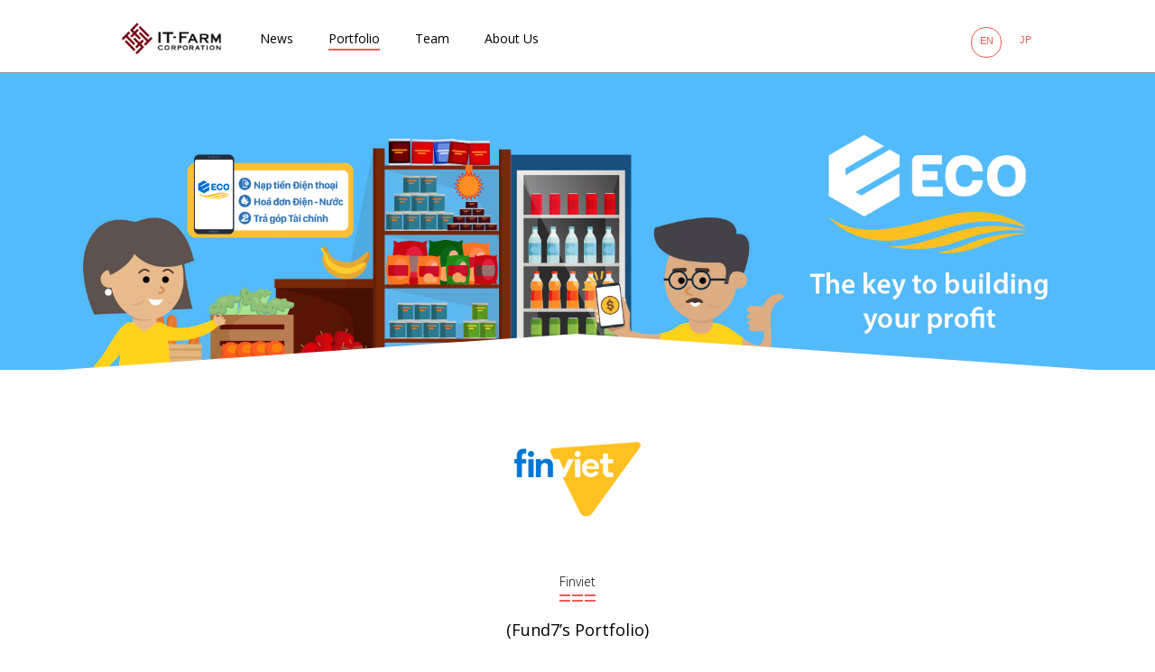

--- FILE ---
content_type: text/html; charset=UTF-8
request_url: https://www.it-farm.com/en/portfolio/finviet/
body_size: 4407
content:

<!DOCTYPE html>
<html>
<head>
	<meta charset="utf-8">
	<meta http-equiv="X-UA-Compatible" content="IE=edge">
	<meta name="viewport" content="width=device-width,initial-scale=1">
  <meta name="format-detection" content="telephone=no">
	<meta name="keywords" content="">
	<meta name="description" content="IT-Farm is a seed and early stage venture capital firm, with particular interests in mobile, machine learning, connected car, IoT, OTT service, digital health, VR and other software and services. The firm actively invests in Silicon Valley, Japan, and other countries in Asia and Europe. IT-Farm is particularly effective helping startups secure key partnerships with major Japanese companies. IT-Farm Corporation was founded in 1999, and invests out of its offices in Tokyo, Japan and Palo Alto ,US &#8211; California.">
  <title>Finviet &laquo;  IT-Farm Corporation</title>

<link rel="stylesheet" href="https://www.it-farm.com/wp-content/plugins/sitepress-multilingual-cms/res/css/language-selector.css?v=3.3.5" type="text/css" media="all" />

	<!-- JS -->
	<script type="text/javascript" src="https://www.it-farm.com/wp-content/themes/itf_pc/js/jquery-2.1.4.min.js"></script>
	<script src="https://www.it-farm.com/wp-content/themes/itf_pc/js/jquery-scrollInTurn.js"></script>

	<script src="https://www.it-farm.com/wp-content/themes/itf_pc/js/main.js"></script>
	<!--[if lt IE 9]>
	<script src="https://www.it-farm.com/wp-content/themes/itf_pc/js/html5shiv.js"></script>
	<![endif]-->
	<!-- CSS -->
	<link rel="stylesheet" href="https://www.it-farm.com/wp-content/themes/itf_pc/style.css">

	<!-- OGP -->
	<meta property="og:locale" content="UTF-8">
	<meta property="og:title" content=" &raquo; Finviet">
	<meta property="og:type" content="website">
	<meta property="og:url" content="https://www.it-farm.com/en">
	<meta property="og:site_name" content="IT-Farm Corporation">
	<meta property="og:description" content="IT-Farm is a seed and early stage venture capital firm, with particular interests in mobile, machine learning, connected car, IoT, OTT service, digital health, VR and other software and services. The firm actively invests in Silicon Valley, Japan, and other countries in Asia and Europe. IT-Farm is particularly effective helping startups secure key partnerships with major Japanese companies. IT-Farm Corporation was founded in 1999, and invests out of its offices in Tokyo, Japan and Palo Alto ,US &#8211; California.">
	<meta property="og:image" content="https://www.it-farm.com/wp-content/themes/itf_pc/images/sns_banner.png" />

	<!-- ICON -->
	<link rel="shortcut icon" href="https://www.it-farm.com/wp-content/themes/itf_pc/images/favicon.ico">
			<script type="text/javascript">
			window._wpemojiSettings = {"baseUrl":"https:\/\/s.w.org\/images\/core\/emoji\/72x72\/","ext":".png","source":{"concatemoji":"https:\/\/www.it-farm.com\/wp-includes\/js\/wp-emoji-release.min.js?ver=4.4.33"}};
			!function(e,n,t){var a;function i(e){var t=n.createElement("canvas"),a=t.getContext&&t.getContext("2d"),i=String.fromCharCode;return!(!a||!a.fillText)&&(a.textBaseline="top",a.font="600 32px Arial","flag"===e?(a.fillText(i(55356,56806,55356,56826),0,0),3e3<t.toDataURL().length):"diversity"===e?(a.fillText(i(55356,57221),0,0),t=a.getImageData(16,16,1,1).data,a.fillText(i(55356,57221,55356,57343),0,0),(t=a.getImageData(16,16,1,1).data)[0],t[1],t[2],t[3],!0):("simple"===e?a.fillText(i(55357,56835),0,0):a.fillText(i(55356,57135),0,0),0!==a.getImageData(16,16,1,1).data[0]))}function o(e){var t=n.createElement("script");t.src=e,t.type="text/javascript",n.getElementsByTagName("head")[0].appendChild(t)}t.supports={simple:i("simple"),flag:i("flag"),unicode8:i("unicode8"),diversity:i("diversity")},t.DOMReady=!1,t.readyCallback=function(){t.DOMReady=!0},t.supports.simple&&t.supports.flag&&t.supports.unicode8&&t.supports.diversity||(a=function(){t.readyCallback()},n.addEventListener?(n.addEventListener("DOMContentLoaded",a,!1),e.addEventListener("load",a,!1)):(e.attachEvent("onload",a),n.attachEvent("onreadystatechange",function(){"complete"===n.readyState&&t.readyCallback()})),(a=t.source||{}).concatemoji?o(a.concatemoji):a.wpemoji&&a.twemoji&&(o(a.twemoji),o(a.wpemoji)))}(window,document,window._wpemojiSettings);
		</script>
		<style type="text/css">
img.wp-smiley,
img.emoji {
	display: inline !important;
	border: none !important;
	box-shadow: none !important;
	height: 1em !important;
	width: 1em !important;
	margin: 0 .07em !important;
	vertical-align: -0.1em !important;
	background: none !important;
	padding: 0 !important;
}
</style>
<link rel='stylesheet' id='contact-form-7-css'  href='https://www.it-farm.com/wp-content/plugins/contact-form-7/includes/css/styles.css?ver=4.3.1' type='text/css' media='all' />
<link rel='stylesheet' id='wp-pagenavi-css'  href='https://www.it-farm.com/wp-content/plugins/wp-pagenavi/pagenavi-css.css?ver=2.70' type='text/css' media='all' />
<link rel='stylesheet' id='A2A_SHARE_SAVE-css'  href='https://www.it-farm.com/wp-content/plugins/add-to-any/addtoany.min.css?ver=1.14' type='text/css' media='all' />
<script type='text/javascript' src='https://www.it-farm.com/wp-includes/js/jquery/jquery.js?ver=1.11.3'></script>
<script type='text/javascript' src='https://www.it-farm.com/wp-includes/js/jquery/jquery-migrate.min.js?ver=1.2.1'></script>
<script type='text/javascript' src='https://www.it-farm.com/wp-content/plugins/add-to-any/addtoany.min.js?ver=1.0'></script>
<link rel='https://api.w.org/' href='https://www.it-farm.com/en/wp-json/' />
<link rel="EditURI" type="application/rsd+xml" title="RSD" href="https://www.it-farm.com/xmlrpc.php?rsd" />
<link rel='prev' title='Claros Farm' href='https://www.it-farm.com/en/portfolio/claros-farm/' />
<link rel='next' title='integral.ai' href='https://www.it-farm.com/en/portfolio/integral-ai/' />
<link rel="canonical" href="https://www.it-farm.com/en/portfolio/finviet/" />
<link rel='shortlink' href='https://www.it-farm.com/en/?p=3753' />
<link rel="alternate" type="application/json+oembed" href="https://www.it-farm.com/en/wp-json/oembed/1.0/embed?url=https%3A%2F%2Fwww.it-farm.com%2Fen%2Fportfolio%2Ffinviet%2F" />
<link rel="alternate" type="text/xml+oembed" href="https://www.it-farm.com/en/wp-json/oembed/1.0/embed?url=https%3A%2F%2Fwww.it-farm.com%2Fen%2Fportfolio%2Ffinviet%2F&#038;format=xml" />

<script type="text/javascript">
var a2a_config=a2a_config||{};a2a_config.callbacks=a2a_config.callbacks||[];a2a_config.templates=a2a_config.templates||{};
</script>
<script type="text/javascript" src="https://static.addtoany.com/menu/page.js" async="async"></script>
<meta name="generator" content="WPML ver:3.3.5 stt:1,28;" />
<link rel="alternate" hreflang="en-US" href="https://www.it-farm.com/en/portfolio/finviet/" />
<link rel="alternate" hreflang="ja" href="https://www.it-farm.com/portfolio/finviet/" />

<style type="text/css">#lang_sel_list a.lang_sel_sel, #lang_sel_list a.lang_sel_sel:visited{color:#444444;}#lang_sel_list a:hover, #lang_sel_list a.lang_sel_sel:hover{color:#000000;}#lang_sel_list a.lang_sel_sel, #lang_sel_list a.lang_sel_sel:visited{background-color:#ffffff;}#lang_sel_list a.lang_sel_sel:hover{background-color:#eeeeee;}#lang_sel_list ul a.lang_sel_other, #lang_sel_list ul a.lang_sel_other:visited{color:#444444;}#lang_sel_list ul a.lang_sel_other:hover{color:#000000;}#lang_sel_list ul a.lang_sel_other, #lang_sel li ul a:link, #lang_sel_list ul a.lang_sel_other:visited{background-color:#ffffff;}#lang_sel_list ul a.lang_sel_other:hover{background-color:#eeeeee;}#lang_sel_list a, #lang_sel_list a:visited{border-color:#cdcdcd;} #lang_sel_list  ul{border-top:1px solid #cdcdcd;}</style>


	<!-- daily view by ts -->
	<script>
		function Settoday(){
		  var today = new Date() ;
		  var weekday = [ "Sun", "Mon", "Tue", "Wed", "Thu", "Fri", "Sat" ] ;  
		  document.getElementById(weekday[today.getDay()]).style.display="block";
		}
	</script>

</head>

<body onload="Settoday();">

<header id="header">
	<div class="wrap">
		<h1 id="siteid"><a href="https://www.it-farm.com/en"><img src="https://www.it-farm.com/wp-content/themes/itf_pc/images/siteid.png" alt="IT-FARM Corporation"></a></h1>
		<nav id="gnav">
			<ul>
									<li><a href="https://www.it-farm.com/en/news-en/" class="">News</a></li>
								<li><a href="https://www.it-farm.com/en/portfolio/" class=" current">Portfolio</a></li>
				<li><a href="https://www.it-farm.com/en/team/" class="">Team</a></li>
				<li><a href="https://www.it-farm.com/en/contact/" class="">About Us</a></li>
			</ul>
		</nav>
		<div id="header_lang">
			
		<div id="lang_sel_list" class="lang_sel_list_horizontal">
			<ul>
				<li class="icl-en"><a href="https://www.it-farm.com/en/portfolio/finviet/"  class="lang_sel_sel">EN</a></li><li class="icl-ja"><a href="https://www.it-farm.com/portfolio/finviet/"  class="lang_sel_other">JP</a></li>			</ul>
		</div>
			</div>
	</div>
</header><!-- //#header -->	
<div id="container_full">
	<div id="portfolio_mv" class="box_mv" style="background-image:url(https://www.it-farm.com/wp-content/uploads/2022/10/finviet-bg.png)">
	</div>
	<div class="box_mv_btm">
		<div class="box_mv_btmL"></div>
		<div class="box_mv_btmR"></div>
	</div>
	
	<div class="wrap">
		<article id="block_Portfolio">
			<h1 class="ttl_content ttl_logo element-animation"><a href="https://finviet.com.vn/en/"><img src="https://www.it-farm.com/wp-content/uploads/2022/10/LOGO_FINVIET.png" alt="Finviet"></a></h1>
			<h2 class="min_ttl ttl_bar">Finviet</h2>
			<div class="portfolio_txt">
				<p class="p1">(Fund7’s Portfolio)</p>
<p class="p1">
Finviet digitizes the brick and mortar commerce in Vietnam with their ECO service.<BR><br />
The network of 1.4M small merchants drive 80% of the $200B Vietnamese retail market.<br />
But almost all depends on traditional layered indirect distribution without IT technology utilization.<br />
Finviet’s ECO realized anybody-can-use smartphone app with a digital procurement platform that connects brands/manufactures and small retails directly. ECO is also expanding their service into working capital financing based on their unique credit check capability.</p>
			</div>
		</article>
	</div>

</div><!-- //#container -->
	
<footer id="footer">
<script type='text/javascript' src='https://www.it-farm.com/wp-content/plugins/contact-form-7/includes/js/jquery.form.min.js?ver=3.51.0-2014.06.20'></script>
<script type='text/javascript'>
/* <![CDATA[ */
var _wpcf7 = {"loaderUrl":"https:\/\/www.it-farm.com\/wp-content\/plugins\/contact-form-7\/images\/ajax-loader.gif","recaptchaEmpty":"Please verify that you are not a robot.","sending":"Sending ..."};
/* ]]> */
</script>
<script type='text/javascript' src='https://www.it-farm.com/wp-content/plugins/contact-form-7/includes/js/scripts.js?ver=4.3.1'></script>
<script type='text/javascript' src='https://www.it-farm.com/wp-includes/js/wp-embed.min.js?ver=4.4.33'></script>
<script type='text/javascript'>
/* <![CDATA[ */
var icl_vars = {"current_language":"en","icl_home":"https:\/\/www.it-farm.com\/en\/","ajax_url":"https:\/\/www.it-farm.com\/en\/wp-admin\/admin-ajax.php","url_type":"1"};
/* ]]> */
</script>
<script type='text/javascript' src='https://www.it-farm.com/wp-content/plugins/sitepress-multilingual-cms/res/js/sitepress.js?ver=4.4.33'></script>
	<p class="totop"><a href="#container"><img src="https://www.it-farm.com/wp-content/themes/itf_pc/images/ico_totop.png" alt=""></a></p>
	<p class="copyright">Copyright &copy; 2026 IT-Farm Corporation. All Rights Reserved.</p>
</footer><!-- //footer -->

<script>
  (function(i,s,o,g,r,a,m){i['GoogleAnalyticsObject']=r;i[r]=i[r]||function(){
  (i[r].q=i[r].q||[]).push(arguments)},i[r].l=1*new Date();a=s.createElement(o),
  m=s.getElementsByTagName(o)[0];a.async=1;a.src=g;m.parentNode.insertBefore(a,m)
  })(window,document,'script','//www.google-analytics.com/analytics.js','ga');

  ga('create', 'UA-72356328-1', 'auto');
  ga('send', 'pageview');

</script>
</body>
</html>

--- FILE ---
content_type: text/css
request_url: https://www.it-farm.com/wp-content/themes/itf_pc/style.css
body_size: 12921
content:
@charset "UTF-8";
/*
Theme Name: ITF PC theme
Version: 1.0
*/
/*!
 *  Font Awesome 4.4.0 by @davegandy - http://fontawesome.io - @fontawesome
 *  License - http://fontawesome.io/license (Font: SIL OFL 1.1, CSS: MIT License)
 */
/* FONT PATH
 * -------------------------- */
@import url(https://fonts.googleapis.com/css?family=Open+Sans:400,300,400italic,700,700italic);
@font-face {
  font-family: 'FontAwesome';
  src: url("fonts/fontawesome-webfont.eot?v=4.4.0");
  src: url("fonts/fontawesome-webfont.eot?#iefix&v=4.4.0") format("embedded-opentype"), url("fonts/fontawesome-webfont.woff2?v=4.4.0") format("woff2"), url("fonts/fontawesome-webfont.woff?v=4.4.0") format("woff"), url("fonts/fontawesome-webfont.ttf?v=4.4.0") format("truetype"), url("fonts/fontawesome-webfont.svg?v=4.4.0#fontawesomeregular") format("svg");
  font-weight: normal;
  font-style: normal; }
.fa {
  display: inline-block;
  font: normal normal normal 14px/1 FontAwesome;
  font-size: inherit;
  text-rendering: auto;
  -webkit-font-smoothing: antialiased;
  -moz-osx-font-smoothing: grayscale; }

/* makes the font 33% larger relative to the icon container */
.fa-lg {
  font-size: 1.3333333333em;
  line-height: 0.75em;
  vertical-align: -15%; }

.fa-2x {
  font-size: 2em; }

.fa-3x {
  font-size: 3em; }

.fa-4x {
  font-size: 4em; }

.fa-5x {
  font-size: 5em; }

.fa-fw {
  width: 1.2857142857em;
  text-align: center; }

.fa-ul {
  padding-left: 0;
  margin-left: 2.1428571429em;
  list-style-type: none; }
  .fa-ul > li {
    position: relative; }

.fa-li {
  position: absolute;
  left: -2.1428571429em;
  width: 2.1428571429em;
  top: 0.1428571429em;
  text-align: center; }
  .fa-li.fa-lg {
    left: -1.8571428571em; }

.fa-border {
  padding: .2em .25em .15em;
  border: solid 0.08em #eee;
  border-radius: .1em; }

.fa-pull-left {
  float: left; }

.fa-pull-right {
  float: right; }

.fa.fa-pull-left {
  margin-right: .3em; }
.fa.fa-pull-right {
  margin-left: .3em; }

/* Deprecated as of 4.4.0 */
.pull-right {
  float: right; }

.pull-left {
  float: left; }

.fa.pull-left {
  margin-right: .3em; }
.fa.pull-right {
  margin-left: .3em; }

.fa-spin {
  -webkit-animation: fa-spin 2s infinite linear;
  animation: fa-spin 2s infinite linear; }

.fa-pulse {
  -webkit-animation: fa-spin 1s infinite steps(8);
  animation: fa-spin 1s infinite steps(8); }

@-webkit-keyframes fa-spin {
  0% {
    -webkit-transform: rotate(0deg);
    transform: rotate(0deg); }
  100% {
    -webkit-transform: rotate(359deg);
    transform: rotate(359deg); } }
@keyframes fa-spin {
  0% {
    -webkit-transform: rotate(0deg);
    transform: rotate(0deg); }
  100% {
    -webkit-transform: rotate(359deg);
    transform: rotate(359deg); } }
.fa-rotate-90 {
  filter: progid:DXImageTransform.Microsoft.BasicImage(rotation=1);
  -webkit-transform: rotate(90deg);
  -ms-transform: rotate(90deg);
  transform: rotate(90deg); }

.fa-rotate-180 {
  filter: progid:DXImageTransform.Microsoft.BasicImage(rotation=2);
  -webkit-transform: rotate(180deg);
  -ms-transform: rotate(180deg);
  transform: rotate(180deg); }

.fa-rotate-270 {
  filter: progid:DXImageTransform.Microsoft.BasicImage(rotation=3);
  -webkit-transform: rotate(270deg);
  -ms-transform: rotate(270deg);
  transform: rotate(270deg); }

.fa-flip-horizontal {
  filter: progid:DXImageTransform.Microsoft.BasicImage(rotation=0);
  -webkit-transform: scale(-1, 1);
  -ms-transform: scale(-1, 1);
  transform: scale(-1, 1); }

.fa-flip-vertical {
  filter: progid:DXImageTransform.Microsoft.BasicImage(rotation=2);
  -webkit-transform: scale(1, -1);
  -ms-transform: scale(1, -1);
  transform: scale(1, -1); }

:root .fa-rotate-90,
:root .fa-rotate-180,
:root .fa-rotate-270,
:root .fa-flip-horizontal,
:root .fa-flip-vertical {
  filter: none; }

.fa-stack {
  position: relative;
  display: inline-block;
  width: 2em;
  height: 2em;
  line-height: 2em;
  vertical-align: middle; }

.fa-stack-1x, .fa-stack-2x {
  position: absolute;
  left: 0;
  width: 100%;
  text-align: center; }

.fa-stack-1x {
  line-height: inherit; }

.fa-stack-2x {
  font-size: 2em; }

.fa-inverse {
  color: #fff; }

/* Font Awesome uses the Unicode Private Use Area (PUA) to ensure screen
   readers do not read off random characters that represent icons */
.fa-glass:before {
  content: ""; }

.fa-music:before {
  content: ""; }

.fa-search:before {
  content: ""; }

.fa-envelope-o:before {
  content: ""; }

.fa-heart:before {
  content: ""; }

.fa-star:before {
  content: ""; }

.fa-star-o:before {
  content: ""; }

.fa-user:before {
  content: ""; }

.fa-film:before {
  content: ""; }

.fa-th-large:before {
  content: ""; }

.fa-th:before {
  content: ""; }

.fa-th-list:before {
  content: ""; }

.fa-check:before {
  content: ""; }

.fa-remove:before,
.fa-close:before,
.fa-times:before {
  content: ""; }

.fa-search-plus:before {
  content: ""; }

.fa-search-minus:before {
  content: ""; }

.fa-power-off:before {
  content: ""; }

.fa-signal:before {
  content: ""; }

.fa-gear:before,
.fa-cog:before {
  content: ""; }

.fa-trash-o:before {
  content: ""; }

.fa-home:before {
  content: ""; }

.fa-file-o:before {
  content: ""; }

.fa-clock-o:before {
  content: ""; }

.fa-road:before {
  content: ""; }

.fa-download:before {
  content: ""; }

.fa-arrow-circle-o-down:before {
  content: ""; }

.fa-arrow-circle-o-up:before {
  content: ""; }

.fa-inbox:before {
  content: ""; }

.fa-play-circle-o:before {
  content: ""; }

.fa-rotate-right:before,
.fa-repeat:before {
  content: ""; }

.fa-refresh:before {
  content: ""; }

.fa-list-alt:before {
  content: ""; }

.fa-lock:before {
  content: ""; }

.fa-flag:before {
  content: ""; }

.fa-headphones:before {
  content: ""; }

.fa-volume-off:before {
  content: ""; }

.fa-volume-down:before {
  content: ""; }

.fa-volume-up:before {
  content: ""; }

.fa-qrcode:before {
  content: ""; }

.fa-barcode:before {
  content: ""; }

.fa-tag:before {
  content: ""; }

.fa-tags:before {
  content: ""; }

.fa-book:before {
  content: ""; }

.fa-bookmark:before {
  content: ""; }

.fa-print:before {
  content: ""; }

.fa-camera:before {
  content: ""; }

.fa-font:before {
  content: ""; }

.fa-bold:before {
  content: ""; }

.fa-italic:before {
  content: ""; }

.fa-text-height:before {
  content: ""; }

.fa-text-width:before {
  content: ""; }

.fa-align-left:before {
  content: ""; }

.fa-align-center:before {
  content: ""; }

.fa-align-right:before {
  content: ""; }

.fa-align-justify:before {
  content: ""; }

.fa-list:before {
  content: ""; }

.fa-dedent:before,
.fa-outdent:before {
  content: ""; }

.fa-indent:before {
  content: ""; }

.fa-video-camera:before {
  content: ""; }

.fa-photo:before,
.fa-image:before,
.fa-picture-o:before {
  content: ""; }

.fa-pencil:before {
  content: ""; }

.fa-map-marker:before {
  content: ""; }

.fa-adjust:before {
  content: ""; }

.fa-tint:before {
  content: ""; }

.fa-edit:before,
.fa-pencil-square-o:before {
  content: ""; }

.fa-share-square-o:before {
  content: ""; }

.fa-check-square-o:before {
  content: ""; }

.fa-arrows:before {
  content: ""; }

.fa-step-backward:before {
  content: ""; }

.fa-fast-backward:before {
  content: ""; }

.fa-backward:before {
  content: ""; }

.fa-play:before {
  content: ""; }

.fa-pause:before {
  content: ""; }

.fa-stop:before {
  content: ""; }

.fa-forward:before {
  content: ""; }

.fa-fast-forward:before {
  content: ""; }

.fa-step-forward:before {
  content: ""; }

.fa-eject:before {
  content: ""; }

.fa-chevron-left:before {
  content: ""; }

.fa-chevron-right:before {
  content: ""; }

.fa-plus-circle:before {
  content: ""; }

.fa-minus-circle:before {
  content: ""; }

.fa-times-circle:before {
  content: ""; }

.fa-check-circle:before {
  content: ""; }

.fa-question-circle:before {
  content: ""; }

.fa-info-circle:before {
  content: ""; }

.fa-crosshairs:before {
  content: ""; }

.fa-times-circle-o:before {
  content: ""; }

.fa-check-circle-o:before {
  content: ""; }

.fa-ban:before {
  content: ""; }

.fa-arrow-left:before {
  content: ""; }

.fa-arrow-right:before {
  content: ""; }

.fa-arrow-up:before {
  content: ""; }

.fa-arrow-down:before {
  content: ""; }

.fa-mail-forward:before,
.fa-share:before {
  content: ""; }

.fa-expand:before {
  content: ""; }

.fa-compress:before {
  content: ""; }

.fa-plus:before {
  content: ""; }

.fa-minus:before {
  content: ""; }

.fa-asterisk:before {
  content: ""; }

.fa-exclamation-circle:before {
  content: ""; }

.fa-gift:before {
  content: ""; }

.fa-leaf:before {
  content: ""; }

.fa-fire:before {
  content: ""; }

.fa-eye:before {
  content: ""; }

.fa-eye-slash:before {
  content: ""; }

.fa-warning:before,
.fa-exclamation-triangle:before {
  content: ""; }

.fa-plane:before {
  content: ""; }

.fa-calendar:before {
  content: ""; }

.fa-random:before {
  content: ""; }

.fa-comment:before {
  content: ""; }

.fa-magnet:before {
  content: ""; }

.fa-chevron-up:before {
  content: ""; }

.fa-chevron-down:before {
  content: ""; }

.fa-retweet:before {
  content: ""; }

.fa-shopping-cart:before {
  content: ""; }

.fa-folder:before {
  content: ""; }

.fa-folder-open:before {
  content: ""; }

.fa-arrows-v:before {
  content: ""; }

.fa-arrows-h:before {
  content: ""; }

.fa-bar-chart-o:before,
.fa-bar-chart:before {
  content: ""; }

.fa-twitter-square:before {
  content: ""; }

.fa-facebook-square:before {
  content: ""; }

.fa-camera-retro:before {
  content: ""; }

.fa-key:before {
  content: ""; }

.fa-gears:before,
.fa-cogs:before {
  content: ""; }

.fa-comments:before {
  content: ""; }

.fa-thumbs-o-up:before {
  content: ""; }

.fa-thumbs-o-down:before {
  content: ""; }

.fa-star-half:before {
  content: ""; }

.fa-heart-o:before {
  content: ""; }

.fa-sign-out:before {
  content: ""; }

.fa-linkedin-square:before {
  content: ""; }

.fa-thumb-tack:before {
  content: ""; }

.fa-external-link:before {
  content: ""; }

.fa-sign-in:before {
  content: ""; }

.fa-trophy:before {
  content: ""; }

.fa-github-square:before {
  content: ""; }

.fa-upload:before {
  content: ""; }

.fa-lemon-o:before {
  content: ""; }

.fa-phone:before {
  content: ""; }

.fa-square-o:before {
  content: ""; }

.fa-bookmark-o:before {
  content: ""; }

.fa-phone-square:before {
  content: ""; }

.fa-twitter:before {
  content: ""; }

.fa-facebook-f:before,
.fa-facebook:before {
  content: ""; }

.fa-github:before {
  content: ""; }

.fa-unlock:before {
  content: ""; }

.fa-credit-card:before {
  content: ""; }

.fa-feed:before,
.fa-rss:before {
  content: ""; }

.fa-hdd-o:before {
  content: ""; }

.fa-bullhorn:before {
  content: ""; }

.fa-bell:before {
  content: ""; }

.fa-certificate:before {
  content: ""; }

.fa-hand-o-right:before {
  content: ""; }

.fa-hand-o-left:before {
  content: ""; }

.fa-hand-o-up:before {
  content: ""; }

.fa-hand-o-down:before {
  content: ""; }

.fa-arrow-circle-left:before {
  content: ""; }

.fa-arrow-circle-right:before {
  content: ""; }

.fa-arrow-circle-up:before {
  content: ""; }

.fa-arrow-circle-down:before {
  content: ""; }

.fa-globe:before {
  content: ""; }

.fa-wrench:before {
  content: ""; }

.fa-tasks:before {
  content: ""; }

.fa-filter:before {
  content: ""; }

.fa-briefcase:before {
  content: ""; }

.fa-arrows-alt:before {
  content: ""; }

.fa-group:before,
.fa-users:before {
  content: ""; }

.fa-chain:before,
.fa-link:before {
  content: ""; }

.fa-cloud:before {
  content: ""; }

.fa-flask:before {
  content: ""; }

.fa-cut:before,
.fa-scissors:before {
  content: ""; }

.fa-copy:before,
.fa-files-o:before {
  content: ""; }

.fa-paperclip:before {
  content: ""; }

.fa-save:before,
.fa-floppy-o:before {
  content: ""; }

.fa-square:before {
  content: ""; }

.fa-navicon:before,
.fa-reorder:before,
.fa-bars:before {
  content: ""; }

.fa-list-ul:before {
  content: ""; }

.fa-list-ol:before {
  content: ""; }

.fa-strikethrough:before {
  content: ""; }

.fa-underline:before {
  content: ""; }

.fa-table:before {
  content: ""; }

.fa-magic:before {
  content: ""; }

.fa-truck:before {
  content: ""; }

.fa-pinterest:before {
  content: ""; }

.fa-pinterest-square:before {
  content: ""; }

.fa-google-plus-square:before {
  content: ""; }

.fa-google-plus:before {
  content: ""; }

.fa-money:before {
  content: ""; }

.fa-caret-down:before {
  content: ""; }

.fa-caret-up:before {
  content: ""; }

.fa-caret-left:before {
  content: ""; }

.fa-caret-right:before {
  content: ""; }

.fa-columns:before {
  content: ""; }

.fa-unsorted:before,
.fa-sort:before {
  content: ""; }

.fa-sort-down:before,
.fa-sort-desc:before {
  content: ""; }

.fa-sort-up:before,
.fa-sort-asc:before {
  content: ""; }

.fa-envelope:before {
  content: ""; }

.fa-linkedin:before {
  content: ""; }

.fa-rotate-left:before,
.fa-undo:before {
  content: ""; }

.fa-legal:before,
.fa-gavel:before {
  content: ""; }

.fa-dashboard:before,
.fa-tachometer:before {
  content: ""; }

.fa-comment-o:before {
  content: ""; }

.fa-comments-o:before {
  content: ""; }

.fa-flash:before,
.fa-bolt:before {
  content: ""; }

.fa-sitemap:before {
  content: ""; }

.fa-umbrella:before {
  content: ""; }

.fa-paste:before,
.fa-clipboard:before {
  content: ""; }

.fa-lightbulb-o:before {
  content: ""; }

.fa-exchange:before {
  content: ""; }

.fa-cloud-download:before {
  content: ""; }

.fa-cloud-upload:before {
  content: ""; }

.fa-user-md:before {
  content: ""; }

.fa-stethoscope:before {
  content: ""; }

.fa-suitcase:before {
  content: ""; }

.fa-bell-o:before {
  content: ""; }

.fa-coffee:before {
  content: ""; }

.fa-cutlery:before {
  content: ""; }

.fa-file-text-o:before {
  content: ""; }

.fa-building-o:before {
  content: ""; }

.fa-hospital-o:before {
  content: ""; }

.fa-ambulance:before {
  content: ""; }

.fa-medkit:before {
  content: ""; }

.fa-fighter-jet:before {
  content: ""; }

.fa-beer:before {
  content: ""; }

.fa-h-square:before {
  content: ""; }

.fa-plus-square:before {
  content: ""; }

.fa-angle-double-left:before {
  content: ""; }

.fa-angle-double-right:before {
  content: ""; }

.fa-angle-double-up:before {
  content: ""; }

.fa-angle-double-down:before {
  content: ""; }

.fa-angle-left:before {
  content: ""; }

.fa-angle-right:before {
  content: ""; }

.fa-angle-up:before {
  content: ""; }

.fa-angle-down:before {
  content: ""; }

.fa-desktop:before {
  content: ""; }

.fa-laptop:before {
  content: ""; }

.fa-tablet:before {
  content: ""; }

.fa-mobile-phone:before,
.fa-mobile:before {
  content: ""; }

.fa-circle-o:before {
  content: ""; }

.fa-quote-left:before {
  content: ""; }

.fa-quote-right:before {
  content: ""; }

.fa-spinner:before {
  content: ""; }

.fa-circle:before {
  content: ""; }

.fa-mail-reply:before,
.fa-reply:before {
  content: ""; }

.fa-github-alt:before {
  content: ""; }

.fa-folder-o:before {
  content: ""; }

.fa-folder-open-o:before {
  content: ""; }

.fa-smile-o:before {
  content: ""; }

.fa-frown-o:before {
  content: ""; }

.fa-meh-o:before {
  content: ""; }

.fa-gamepad:before {
  content: ""; }

.fa-keyboard-o:before {
  content: ""; }

.fa-flag-o:before {
  content: ""; }

.fa-flag-checkered:before {
  content: ""; }

.fa-terminal:before {
  content: ""; }

.fa-code:before {
  content: ""; }

.fa-mail-reply-all:before,
.fa-reply-all:before {
  content: ""; }

.fa-star-half-empty:before,
.fa-star-half-full:before,
.fa-star-half-o:before {
  content: ""; }

.fa-location-arrow:before {
  content: ""; }

.fa-crop:before {
  content: ""; }

.fa-code-fork:before {
  content: ""; }

.fa-unlink:before,
.fa-chain-broken:before {
  content: ""; }

.fa-question:before {
  content: ""; }

.fa-info:before {
  content: ""; }

.fa-exclamation:before {
  content: ""; }

.fa-superscript:before {
  content: ""; }

.fa-subscript:before {
  content: ""; }

.fa-eraser:before {
  content: ""; }

.fa-puzzle-piece:before {
  content: ""; }

.fa-microphone:before {
  content: ""; }

.fa-microphone-slash:before {
  content: ""; }

.fa-shield:before {
  content: ""; }

.fa-calendar-o:before {
  content: ""; }

.fa-fire-extinguisher:before {
  content: ""; }

.fa-rocket:before {
  content: ""; }

.fa-maxcdn:before {
  content: ""; }

.fa-chevron-circle-left:before {
  content: ""; }

.fa-chevron-circle-right:before {
  content: ""; }

.fa-chevron-circle-up:before {
  content: ""; }

.fa-chevron-circle-down:before {
  content: ""; }

.fa-html5:before {
  content: ""; }

.fa-css3:before {
  content: ""; }

.fa-anchor:before {
  content: ""; }

.fa-unlock-alt:before {
  content: ""; }

.fa-bullseye:before {
  content: ""; }

.fa-ellipsis-h:before {
  content: ""; }

.fa-ellipsis-v:before {
  content: ""; }

.fa-rss-square:before {
  content: ""; }

.fa-play-circle:before {
  content: ""; }

.fa-ticket:before {
  content: ""; }

.fa-minus-square:before {
  content: ""; }

.fa-minus-square-o:before {
  content: ""; }

.fa-level-up:before {
  content: ""; }

.fa-level-down:before {
  content: ""; }

.fa-check-square:before {
  content: ""; }

.fa-pencil-square:before {
  content: ""; }

.fa-external-link-square:before {
  content: ""; }

.fa-share-square:before {
  content: ""; }

.fa-compass:before {
  content: ""; }

.fa-toggle-down:before,
.fa-caret-square-o-down:before {
  content: ""; }

.fa-toggle-up:before,
.fa-caret-square-o-up:before {
  content: ""; }

.fa-toggle-right:before,
.fa-caret-square-o-right:before {
  content: ""; }

.fa-euro:before,
.fa-eur:before {
  content: ""; }

.fa-gbp:before {
  content: ""; }

.fa-dollar:before,
.fa-usd:before {
  content: ""; }

.fa-rupee:before,
.fa-inr:before {
  content: ""; }

.fa-cny:before,
.fa-rmb:before,
.fa-yen:before,
.fa-jpy:before {
  content: ""; }

.fa-ruble:before,
.fa-rouble:before,
.fa-rub:before {
  content: ""; }

.fa-won:before,
.fa-krw:before {
  content: ""; }

.fa-bitcoin:before,
.fa-btc:before {
  content: ""; }

.fa-file:before {
  content: ""; }

.fa-file-text:before {
  content: ""; }

.fa-sort-alpha-asc:before {
  content: ""; }

.fa-sort-alpha-desc:before {
  content: ""; }

.fa-sort-amount-asc:before {
  content: ""; }

.fa-sort-amount-desc:before {
  content: ""; }

.fa-sort-numeric-asc:before {
  content: ""; }

.fa-sort-numeric-desc:before {
  content: ""; }

.fa-thumbs-up:before {
  content: ""; }

.fa-thumbs-down:before {
  content: ""; }

.fa-youtube-square:before {
  content: ""; }

.fa-youtube:before {
  content: ""; }

.fa-xing:before {
  content: ""; }

.fa-xing-square:before {
  content: ""; }

.fa-youtube-play:before {
  content: ""; }

.fa-dropbox:before {
  content: ""; }

.fa-stack-overflow:before {
  content: ""; }

.fa-instagram:before {
  content: ""; }

.fa-flickr:before {
  content: ""; }

.fa-adn:before {
  content: ""; }

.fa-bitbucket:before {
  content: ""; }

.fa-bitbucket-square:before {
  content: ""; }

.fa-tumblr:before {
  content: ""; }

.fa-tumblr-square:before {
  content: ""; }

.fa-long-arrow-down:before {
  content: ""; }

.fa-long-arrow-up:before {
  content: ""; }

.fa-long-arrow-left:before {
  content: ""; }

.fa-long-arrow-right:before {
  content: ""; }

.fa-apple:before {
  content: ""; }

.fa-windows:before {
  content: ""; }

.fa-android:before {
  content: ""; }

.fa-linux:before {
  content: ""; }

.fa-dribbble:before {
  content: ""; }

.fa-skype:before {
  content: ""; }

.fa-foursquare:before {
  content: ""; }

.fa-trello:before {
  content: ""; }

.fa-female:before {
  content: ""; }

.fa-male:before {
  content: ""; }

.fa-gittip:before,
.fa-gratipay:before {
  content: ""; }

.fa-sun-o:before {
  content: ""; }

.fa-moon-o:before {
  content: ""; }

.fa-archive:before {
  content: ""; }

.fa-bug:before {
  content: ""; }

.fa-vk:before {
  content: ""; }

.fa-weibo:before {
  content: ""; }

.fa-renren:before {
  content: ""; }

.fa-pagelines:before {
  content: ""; }

.fa-stack-exchange:before {
  content: ""; }

.fa-arrow-circle-o-right:before {
  content: ""; }

.fa-arrow-circle-o-left:before {
  content: ""; }

.fa-toggle-left:before,
.fa-caret-square-o-left:before {
  content: ""; }

.fa-dot-circle-o:before {
  content: ""; }

.fa-wheelchair:before {
  content: ""; }

.fa-vimeo-square:before {
  content: ""; }

.fa-turkish-lira:before,
.fa-try:before {
  content: ""; }

.fa-plus-square-o:before {
  content: ""; }

.fa-space-shuttle:before {
  content: ""; }

.fa-slack:before {
  content: ""; }

.fa-envelope-square:before {
  content: ""; }

.fa-wordpress:before {
  content: ""; }

.fa-openid:before {
  content: ""; }

.fa-institution:before,
.fa-bank:before,
.fa-university:before {
  content: ""; }

.fa-mortar-board:before,
.fa-graduation-cap:before {
  content: ""; }

.fa-yahoo:before {
  content: ""; }

.fa-google:before {
  content: ""; }

.fa-reddit:before {
  content: ""; }

.fa-reddit-square:before {
  content: ""; }

.fa-stumbleupon-circle:before {
  content: ""; }

.fa-stumbleupon:before {
  content: ""; }

.fa-delicious:before {
  content: ""; }

.fa-digg:before {
  content: ""; }

.fa-pied-piper:before {
  content: ""; }

.fa-pied-piper-alt:before {
  content: ""; }

.fa-drupal:before {
  content: ""; }

.fa-joomla:before {
  content: ""; }

.fa-language:before {
  content: ""; }

.fa-fax:before {
  content: ""; }

.fa-building:before {
  content: ""; }

.fa-child:before {
  content: ""; }

.fa-paw:before {
  content: ""; }

.fa-spoon:before {
  content: ""; }

.fa-cube:before {
  content: ""; }

.fa-cubes:before {
  content: ""; }

.fa-behance:before {
  content: ""; }

.fa-behance-square:before {
  content: ""; }

.fa-steam:before {
  content: ""; }

.fa-steam-square:before {
  content: ""; }

.fa-recycle:before {
  content: ""; }

.fa-automobile:before,
.fa-car:before {
  content: ""; }

.fa-cab:before,
.fa-taxi:before {
  content: ""; }

.fa-tree:before {
  content: ""; }

.fa-spotify:before {
  content: ""; }

.fa-deviantart:before {
  content: ""; }

.fa-soundcloud:before {
  content: ""; }

.fa-database:before {
  content: ""; }

.fa-file-pdf-o:before {
  content: ""; }

.fa-file-word-o:before {
  content: ""; }

.fa-file-excel-o:before {
  content: ""; }

.fa-file-powerpoint-o:before {
  content: ""; }

.fa-file-photo-o:before,
.fa-file-picture-o:before,
.fa-file-image-o:before {
  content: ""; }

.fa-file-zip-o:before,
.fa-file-archive-o:before {
  content: ""; }

.fa-file-sound-o:before,
.fa-file-audio-o:before {
  content: ""; }

.fa-file-movie-o:before,
.fa-file-video-o:before {
  content: ""; }

.fa-file-code-o:before {
  content: ""; }

.fa-vine:before {
  content: ""; }

.fa-codepen:before {
  content: ""; }

.fa-jsfiddle:before {
  content: ""; }

.fa-life-bouy:before,
.fa-life-buoy:before,
.fa-life-saver:before,
.fa-support:before,
.fa-life-ring:before {
  content: ""; }

.fa-circle-o-notch:before {
  content: ""; }

.fa-ra:before,
.fa-rebel:before {
  content: ""; }

.fa-ge:before,
.fa-empire:before {
  content: ""; }

.fa-git-square:before {
  content: ""; }

.fa-git:before {
  content: ""; }

.fa-y-combinator-square:before,
.fa-yc-square:before,
.fa-hacker-news:before {
  content: ""; }

.fa-tencent-weibo:before {
  content: ""; }

.fa-qq:before {
  content: ""; }

.fa-wechat:before,
.fa-weixin:before {
  content: ""; }

.fa-send:before,
.fa-paper-plane:before {
  content: ""; }

.fa-send-o:before,
.fa-paper-plane-o:before {
  content: ""; }

.fa-history:before {
  content: ""; }

.fa-circle-thin:before {
  content: ""; }

.fa-header:before {
  content: ""; }

.fa-paragraph:before {
  content: ""; }

.fa-sliders:before {
  content: ""; }

.fa-share-alt:before {
  content: ""; }

.fa-share-alt-square:before {
  content: ""; }

.fa-bomb:before {
  content: ""; }

.fa-soccer-ball-o:before,
.fa-futbol-o:before {
  content: ""; }

.fa-tty:before {
  content: ""; }

.fa-binoculars:before {
  content: ""; }

.fa-plug:before {
  content: ""; }

.fa-slideshare:before {
  content: ""; }

.fa-twitch:before {
  content: ""; }

.fa-yelp:before {
  content: ""; }

.fa-newspaper-o:before {
  content: ""; }

.fa-wifi:before {
  content: ""; }

.fa-calculator:before {
  content: ""; }

.fa-paypal:before {
  content: ""; }

.fa-google-wallet:before {
  content: ""; }

.fa-cc-visa:before {
  content: ""; }

.fa-cc-mastercard:before {
  content: ""; }

.fa-cc-discover:before {
  content: ""; }

.fa-cc-amex:before {
  content: ""; }

.fa-cc-paypal:before {
  content: ""; }

.fa-cc-stripe:before {
  content: ""; }

.fa-bell-slash:before {
  content: ""; }

.fa-bell-slash-o:before {
  content: ""; }

.fa-trash:before {
  content: ""; }

.fa-copyright:before {
  content: ""; }

.fa-at:before {
  content: ""; }

.fa-eyedropper:before {
  content: ""; }

.fa-paint-brush:before {
  content: ""; }

.fa-birthday-cake:before {
  content: ""; }

.fa-area-chart:before {
  content: ""; }

.fa-pie-chart:before {
  content: ""; }

.fa-line-chart:before {
  content: ""; }

.fa-lastfm:before {
  content: ""; }

.fa-lastfm-square:before {
  content: ""; }

.fa-toggle-off:before {
  content: ""; }

.fa-toggle-on:before {
  content: ""; }

.fa-bicycle:before {
  content: ""; }

.fa-bus:before {
  content: ""; }

.fa-ioxhost:before {
  content: ""; }

.fa-angellist:before {
  content: ""; }

.fa-cc:before {
  content: ""; }

.fa-shekel:before,
.fa-sheqel:before,
.fa-ils:before {
  content: ""; }

.fa-meanpath:before {
  content: ""; }

.fa-buysellads:before {
  content: ""; }

.fa-connectdevelop:before {
  content: ""; }

.fa-dashcube:before {
  content: ""; }

.fa-forumbee:before {
  content: ""; }

.fa-leanpub:before {
  content: ""; }

.fa-sellsy:before {
  content: ""; }

.fa-shirtsinbulk:before {
  content: ""; }

.fa-simplybuilt:before {
  content: ""; }

.fa-skyatlas:before {
  content: ""; }

.fa-cart-plus:before {
  content: ""; }

.fa-cart-arrow-down:before {
  content: ""; }

.fa-diamond:before {
  content: ""; }

.fa-ship:before {
  content: ""; }

.fa-user-secret:before {
  content: ""; }

.fa-motorcycle:before {
  content: ""; }

.fa-street-view:before {
  content: ""; }

.fa-heartbeat:before {
  content: ""; }

.fa-venus:before {
  content: ""; }

.fa-mars:before {
  content: ""; }

.fa-mercury:before {
  content: ""; }

.fa-intersex:before,
.fa-transgender:before {
  content: ""; }

.fa-transgender-alt:before {
  content: ""; }

.fa-venus-double:before {
  content: ""; }

.fa-mars-double:before {
  content: ""; }

.fa-venus-mars:before {
  content: ""; }

.fa-mars-stroke:before {
  content: ""; }

.fa-mars-stroke-v:before {
  content: ""; }

.fa-mars-stroke-h:before {
  content: ""; }

.fa-neuter:before {
  content: ""; }

.fa-genderless:before {
  content: ""; }

.fa-facebook-official:before {
  content: ""; }

.fa-pinterest-p:before {
  content: ""; }

.fa-whatsapp:before {
  content: ""; }

.fa-server:before {
  content: ""; }

.fa-user-plus:before {
  content: ""; }

.fa-user-times:before {
  content: ""; }

.fa-hotel:before,
.fa-bed:before {
  content: ""; }

.fa-viacoin:before {
  content: ""; }

.fa-train:before {
  content: ""; }

.fa-subway:before {
  content: ""; }

.fa-medium:before {
  content: ""; }

.fa-yc:before,
.fa-y-combinator:before {
  content: ""; }

.fa-optin-monster:before {
  content: ""; }

.fa-opencart:before {
  content: ""; }

.fa-expeditedssl:before {
  content: ""; }

.fa-battery-4:before,
.fa-battery-full:before {
  content: ""; }

.fa-battery-3:before,
.fa-battery-three-quarters:before {
  content: ""; }

.fa-battery-2:before,
.fa-battery-half:before {
  content: ""; }

.fa-battery-1:before,
.fa-battery-quarter:before {
  content: ""; }

.fa-battery-0:before,
.fa-battery-empty:before {
  content: ""; }

.fa-mouse-pointer:before {
  content: ""; }

.fa-i-cursor:before {
  content: ""; }

.fa-object-group:before {
  content: ""; }

.fa-object-ungroup:before {
  content: ""; }

.fa-sticky-note:before {
  content: ""; }

.fa-sticky-note-o:before {
  content: ""; }

.fa-cc-jcb:before {
  content: ""; }

.fa-cc-diners-club:before {
  content: ""; }

.fa-clone:before {
  content: ""; }

.fa-balance-scale:before {
  content: ""; }

.fa-hourglass-o:before {
  content: ""; }

.fa-hourglass-1:before,
.fa-hourglass-start:before {
  content: ""; }

.fa-hourglass-2:before,
.fa-hourglass-half:before {
  content: ""; }

.fa-hourglass-3:before,
.fa-hourglass-end:before {
  content: ""; }

.fa-hourglass:before {
  content: ""; }

.fa-hand-grab-o:before,
.fa-hand-rock-o:before {
  content: ""; }

.fa-hand-stop-o:before,
.fa-hand-paper-o:before {
  content: ""; }

.fa-hand-scissors-o:before {
  content: ""; }

.fa-hand-lizard-o:before {
  content: ""; }

.fa-hand-spock-o:before {
  content: ""; }

.fa-hand-pointer-o:before {
  content: ""; }

.fa-hand-peace-o:before {
  content: ""; }

.fa-trademark:before {
  content: ""; }

.fa-registered:before {
  content: ""; }

.fa-creative-commons:before {
  content: ""; }

.fa-gg:before {
  content: ""; }

.fa-gg-circle:before {
  content: ""; }

.fa-tripadvisor:before {
  content: ""; }

.fa-odnoklassniki:before {
  content: ""; }

.fa-odnoklassniki-square:before {
  content: ""; }

.fa-get-pocket:before {
  content: ""; }

.fa-wikipedia-w:before {
  content: ""; }

.fa-safari:before {
  content: ""; }

.fa-chrome:before {
  content: ""; }

.fa-firefox:before {
  content: ""; }

.fa-opera:before {
  content: ""; }

.fa-internet-explorer:before {
  content: ""; }

.fa-tv:before,
.fa-television:before {
  content: ""; }

.fa-contao:before {
  content: ""; }

.fa-500px:before {
  content: ""; }

.fa-amazon:before {
  content: ""; }

.fa-calendar-plus-o:before {
  content: ""; }

.fa-calendar-minus-o:before {
  content: ""; }

.fa-calendar-times-o:before {
  content: ""; }

.fa-calendar-check-o:before {
  content: ""; }

.fa-industry:before {
  content: ""; }

.fa-map-pin:before {
  content: ""; }

.fa-map-signs:before {
  content: ""; }

.fa-map-o:before {
  content: ""; }

.fa-map:before {
  content: ""; }

.fa-commenting:before {
  content: ""; }

.fa-commenting-o:before {
  content: ""; }

.fa-houzz:before {
  content: ""; }

.fa-vimeo:before {
  content: ""; }

.fa-black-tie:before {
  content: ""; }

.fa-fonticons:before {
  content: ""; }

html, body, div, span, applet, object, iframe,
h1, h2, h3, h4, h5, h6, p, blockquote, pre,
a, abbr, acronym, address, big, cite, code,
del, dfn, em, img, ins, kbd, q, s, samp,
small, strike, strong, sub, sup, tt, var,
b, u, i, center,
dl, dt, dd, ol, ul, li,
fieldset, form, label, legend,
table, caption, tbody, tfoot, thead, tr, th, td,
article, aside, canvas, details, embed,
figure, figcaption, footer, header, hgroup,
menu, nav, output, ruby, section, summary,
time, mark, audio, video {
  margin: 0;
  padding: 0;
  border: 0;
  font-size: 100%;
  vertical-align: top; }

html {
  line-height: 1; }

ol, ul {
  list-style: none; }

table {
  border-collapse: collapse;
  border-spacing: 0; }

caption, th, td {
  text-align: left;
  font-weight: normal;
  vertical-align: middle; }

q, blockquote {
  quotes: none; }

q:before, q:after, blockquote:before, blockquote:after {
  content: "";
  content: none; }

a img {
  border: none; }

img {
  vertical-align: top; }

article, aside, details, figcaption, figure, footer, header, hgroup, menu, nav, section, summary {
  display: block; }

input, textarea {
  outline: none; }

@font-face {
  font-family: 'WebSymbols';
  src: url("fonts/websymbolsligaregular.eot");
  src: url("fonts/websymbolsligaregular.eot?#iefix") format("embedded-opentype"), url("fonts/websymbolsligaregular.woff") format("woff"), url("fonts/websymbolsligaregular.ttf") format("truetype"), url("fonts/websymbolsligaregular.svg#WebSymbolsRegular") format("svg"); }
i.symbols {
  font-family: "WebSymbols";
  font-style: normal; }

/* --------------------------- */
/*  base  */
/* --------------------------- */
body {
  font-family: 'Open Sans', "游ゴシック" , "Yu Gothic", "游ゴシック体", "YuGothic", "Meiryo UI", "メイリオ", Meiryo, "ヒラギノ角ゴ Pro W3", "Hiragino Kaku Gothic Pro", "ＭＳ Ｐゴシック", "MS PGothic", sans-serif;
  -webkit-font-smoothing: antialiased; }

.wrap {
  width: 1024px;
  margin-left: auto;
  margin-right: auto; }

/* --------------------------
    Header
----------------------------*/
#header {
  height: 80px;
  width: 100%;
  border-bottom: 1px solid #979797;
  position: fixed;
  background-color: #FFF;
  z-index: 10000; }
  #header .wrap:after {
    /*clearfix*/
    display: block;
    visibility: hidden;
    clear: both;
    height: 0;
    content: ".";
    line-height: 0; }

#siteid {
  width: 125px;
  float: left;
  margin-top: 20px; }
  #siteid img {
    width: 100%;
    height: auto; }

#gnav {
  float: left;
  margin-top: 36px; }
  #gnav ul li {
    font-size: 14px;
    display: inline-block;
    margin-left: 35px; }
    #gnav ul li a {
      color: #000;
      text-decoration: none;
      padding-bottom: 2px; }
      #gnav ul li a.current {
        border-bottom: 2px solid #EC5D57; }
      #gnav ul li a:hover {
        border-bottom: 2px solid #f6b5b3; }

#header_lang {
  float: right;
  margin-top: 30px; }
  #header_lang #lang_sel_list ul {
    border-top: none; }
    #header_lang #lang_sel_list ul li {
      font-size: 14px;
      color: #EC5D57;
      margin-left: 10px !important; }
      #header_lang #lang_sel_list ul li a {
        display: block;
        width: 32px;
        height: 23px;
        padding: 9px 0 0;
        text-align: center;
        text-decoration: none;
        color: #EC5D57;
        -webkit-border-radius: 16px;
        border-radius: 16px; }
        #header_lang #lang_sel_list ul li a:hover {
          background: none; }
      #header_lang #lang_sel_list ul li a.lang_sel_sel {
        display: inline-block;
        cursor: default;
        border: 1px solid #EC5D57; }
        #header_lang #lang_sel_list ul li a.lang_sel_sel + ul {
          display: inline-block;
          margin-left: 10px; }
          #header_lang #lang_sel_list ul li a.lang_sel_sel + ul li {
            display: inline-block; }
      #header_lang #lang_sel_list ul li span.icl_lang_sel_bracket {
        display: none; }
      #header_lang #lang_sel_list ul li span {
        display: block;
        width: 30px;
        height: 30px; }

/* --------------------------
    Footer
----------------------------*/
#footer {
  width: 1024px;
  margin: 0 auto;
  padding: 150px 0 30px; }
  #footer p.totop {
    text-align: center; }
  #footer p.copyright {
    font-size: 10px;
    text-align: center;
    color: #AAA;
    margin-top: 20px; }

/* --------------------------
    Container
----------------------------*/
#container {
  width: 100%;
  padding-top: 80px; }

#container_full {
  width: 100%;
  padding-top: 80px; }

.page_content {
  padding-top: 50px; }

/* --------------------------
    Animation
----------------------------*/
.element-animation {
  animation: animationFrames ease 1s;
  animation-iteration-count: 1;
  transform-origin: 50% 50%;
  animation-fill-mode: forwards;
  /*when the spec is finished*/
  -webkit-animation: animationFrames ease 1s;
  -webkit-animation-iteration-count: 1;
  -webkit-transform-origin: 50% 50%;
  -webkit-animation-fill-mode: forwards;
  /*Chrome 16+, Safari 4+*/
  -moz-animation: animationFrames ease 1s;
  -moz-animation-iteration-count: 1;
  -moz-transform-origin: 50% 50%;
  -moz-animation-fill-mode: forwards;
  /*FF 5+*/
  -o-animation: animationFrames ease 1s;
  -o-animation-iteration-count: 1;
  -o-transform-origin: 50% 50%;
  -o-animation-fill-mode: forwards;
  /*Not implemented yet*/
  -ms-animation: animationFrames ease 1s;
  -ms-animation-iteration-count: 1;
  -ms-transform-origin: 50% 50%;
  -ms-animation-fill-mode: forwards;
  /*IE 10+*/ }

@keyframes animationFrames {
  0% {
    opacity: 0;
    transform: translate(0px, -40px); }
  100% {
    opacity: 1;
    transform: translate(0px, 0px); } }
@-moz-keyframes animationFrames {
  0% {
    opacity: 0;
    -moz-transform: translate(0px, -40px); }
  100% {
    opacity: 1;
    -moz-transform: translate(0px, 0px); } }
@-webkit-keyframes animationFrames {
  0% {
    opacity: 0;
    -webkit-transform: translate(0px, -40px); }
  100% {
    opacity: 1;
    -webkit-transform: translate(0px, 0px); } }
@-o-keyframes animationFrames {
  0% {
    opacity: 0;
    -o-transform: translate(0px, -40px); }
  100% {
    opacity: 1;
    -o-transform: translate(0px, 0px); } }
@-ms-keyframes animationFrames {
  0% {
    opacity: 0;
    -ms-transform: translate(0px, -40px); }
  100% {
    opacity: 1;
    -ms-transform: translate(0px, 0px); } }
/* --------------------------- */
/*  Home  */
/* --------------------------- */
#block_mainvisual {
  background-color: #FCC4C2; }
  #block_mainvisual .wrap {
    background-color: #EC5D57; }

.mainvisual_txt {
  width: 452px;
  padding: 0 35px;
  height: 503px;
  display: table-cell;
  vertical-align: middle; }
  .mainvisual_txt h1 {
    color: #FFF;
    font-size: 44px;
    line-height: 1.2;
    font-weight: normal; }
    .mainvisual_txt h1.ja {
      font-size: 40px; }
  .mainvisual_txt p {
    color: #FFF;
    font-size: 14px;
    line-height: 1.6;
    margin-top: 15px; }

.mainvisual_ph {
  width: 502px;
  display: table-cell; }
  .mainvisual_ph ul {
    font-size: 0;
    margin-top: 1px; }
    .mainvisual_ph ul li {
      width: 250px;
      height: 250px;
      float: left;
      margin-right: 1px;
      margin-bottom: 1px; }
      .mainvisual_ph ul li:nth-child(2n+1) {
        clear: both; }
      .mainvisual_ph ul li img {
        width: 100%;
        height: 100%; }

p.btn_moreDown {
  text-align: center;
  margin-top: -20px; }

.home_box {
  border-top: 1px solid #E1E1E1; }

#block_homeNews {
  padding-bottom: 40px; }
  #block_homeNews .ttl_content {
    margin-top: 10px; }
  #block_homeNews .box_newsList {
    border-top: 1px solid #979797;
    border-bottom: 1px solid #979797;
    margin-top: 40px; }
    #block_homeNews .box_newsList div.wrap:after {
      /*clearfix*/
      display: block;
      visibility: hidden;
      clear: both;
      height: 0;
      content: ".";
      line-height: 0; }
  #block_homeNews .item_news {
    float: left;
    position: relative;
    border-top: 1px solid #979797;
    border-left: 1px solid #979797; }
    #block_homeNews .item_news:nth-child(1), #block_homeNews .item_news:nth-child(2), #block_homeNews .item_news:nth-child(3) {
      border-top: none; }
    #block_homeNews .item_news:nth-child(3n) {
      border-right: 1px solid #979797; }
    #block_homeNews .item_news:nth-child(3n+1) {
      clear: both; }
    #block_homeNews .item_news .news_bg {
      width: 340px;
      height: 300px;
      background-repeat: no-repeat;
      background-position: center center;
      position: absolute;
      top: 0;
      left: 0;
      z-index: -1;
      opacity: 0.2; }
      #block_homeNews .item_news .news_bg.item_news_ph {
        -webkit-background-size: cover;
        -o-background-size: cover;
        background-size: cover; }
    #block_homeNews .item_news a {
      color: #000;
      width: 300px;
      height: 260px;
      padding: 20px;
      display: block; }
      #block_homeNews .item_news a:hover {
        background-image: -webkit-linear-gradient(top left, rgba(236, 93, 87, 0.2) 0%, #FFFFFF 100%);
        background-image: -o-linear-gradient(top left, rgba(236, 93, 87, 0.2) 0%, #FFFFFF 100%);
        background-image: linear-gradient(to bottom right, rgba(236, 93, 87, 0.2) 0%, #FFFFFF 100%); }
    #block_homeNews .item_news ul.news_data {
      position: absolute;
      left: 20px;
      bottom: 20px; }
  #block_homeNews .btn_more {
    margin-top: 30px; }

div.wp-pagenavi {
  text-align: center;
  margin-top: 40px; }
  div.wp-pagenavi span.current {
    color: #EC5D57;
    border: 1px solid #BFBFBF; }

#block_homePortfolio {
  padding: 40px 120px;
  width: 784px;
  margin: 0 auto; }
  #block_homePortfolio .ttl_content + p {
    font-size: 18px;
    margin-top: 1em;
    text-align: center;
    line-height: 1.6; }
  #block_homePortfolio .btn_more {
    margin-top: 40px; }

.portfolio_pickup ul:after {
  /*clearfix*/
  display: block;
  visibility: hidden;
  clear: both;
  height: 0;
  content: ".";
  line-height: 0; }
.portfolio_pickup ul li {
  width: 380px;
  float: left;
  margin-top: 40px; }
  .portfolio_pickup ul li:nth-child(2n) {
    float: right; }
  .portfolio_pickup ul li a {
    border: 1px solid #979797;
    width: 378px;
    height: 198px;
    display: table-cell;
    text-align: center;
    vertical-align: middle; }
  .portfolio_pickup ul li span {
    display: block;
    margin-top: 8px;
    font-size: 12px; }

.portfolio_list ul:after {
  /*clearfix*/
  display: block;
  visibility: hidden;
  clear: both;
  height: 0;
  content: ".";
  line-height: 0; }
.portfolio_list ul li {
  width: 180px;
  float: left;
  margin-left: 20px;
  margin-top: 40px;
  opacity: 0; }
  .portfolio_list ul li:nth-child(4n+1) {
    clear: both;
    margin-left: 0; }
  .portfolio_list ul li a {
    border: 1px solid #979797;
    width: 178px;
    height: 88px;
    display: table-cell;
    text-align: center;
    vertical-align: middle; }
    .portfolio_list ul li a img {
      max-width: 150px;
      max-height: 70px;
      width: auto;
      height: auto; }
  .portfolio_list ul li span {
    display: block;
    margin-top: 8px;
    font-size: 12px; }

#block_homeFoot {
  padding: 30px 120px 0;
  width: 784px;
  margin: 0 auto; }
  #block_homeFoot ul:after {
    /*clearfix*/
    display: block;
    visibility: hidden;
    clear: both;
    height: 0;
    content: ".";
    line-height: 0; }
  #block_homeFoot ul li {
    width: 376px;
    float: left;
    text-align: center;
    border: 2px solid #EC5D57;
    font-size: 20px; }
    #block_homeFoot ul li:nth-child(2n) {
      float: right; }
    #block_homeFoot ul li a {
      height: 267px;
      background-color: #EC5D57;
      display: block;
      color: #FFF;
      text-decoration: none; }
      #block_homeFoot ul li a img {
        width: 376px;
        height: 188px; }
      #block_homeFoot ul li a span {
        display: block;
        padding-top: 30px; }

/* --------------------------- */
/*  News  */
/* --------------------------- */
.item_news p.cate_company {
  font-size: 14px;
  color: #EC5D57;
  border: 1px solid #EC5D57;
  background-color: #FFF;
  padding: 6px 12px;
  display: inline-block;
  -webkit-border-radius: 20px;
  border-radius: 20px;
  text-decoration: none; }
  .item_news p.cate_company a {
    color: #EC5D57;
    padding: 6px 12px;
    text-decoration: none; }
.item_news h1 {
  font-size: 22px;
  line-height: 1.3;
  font-weight: normal;
  margin-top: 10px; }
  .item_news h1 a {
    color: #000;
    text-decoration: underline; }
    .item_news h1 a:hover {
      text-decoration: none; }
.item_news ul.news_data li {
  font-size: 12px;
  line-height: 1.6; }

#block_news {
  padding: 40px 200px 0;
  width: 624px;
  margin: 0 auto; }

#box_newsList {
  border-top: 1px solid #979797;
  margin: 40px 0 0; }
  #box_newsList .item_news {
    border-left: 1px solid #979797;
    border-right: 1px solid #979797;
    border-bottom: 1px solid #979797; }
    #box_newsList .item_news .news_thumb {
      background-repeat: no-repeat;
      background-position: center center;
      -webkit-background-size: 80%;
      -o-background-size: 80%;
      background-size: 80%;
      border-right: 1px solid #979797;
      width: 150px;
      height: 160px;
      display: table-cell; }
      #box_newsList .item_news .news_thumb.item_news_ph {
        -webkit-background-size: cover;
        -o-background-size: cover;
        background-size: cover; }
      #box_newsList .item_news .news_thumb a {
        width: 150px;
        height: 160px;
        display: block; }
    #box_newsList .item_news .news_txt {
      display: table-cell;
      padding: 15px 10px; }
      #box_newsList .item_news .news_txt h1 {
        font-size: 18px; }
      #box_newsList .item_news .news_txt ul.news_data {
        margin-top: 5px; }
        #box_newsList .item_news .news_txt ul.news_data li {
          line-height: 1.4; }

#box_news {
  border: 1px solid #979797;
  margin: 40px 0 0;
  padding: 20px 20px 60px; }
  #box_news .item_news .news_txt h1 {
    font-size: 18px; }
  #box_news .item_news .news_txt p {
    margin-top: 30px; }
    #box_news .item_news .news_txt p.cate_company {
      margin-top: 0; }
  #box_news .item_news .news_txt ul.news_data {
    margin-top: 15px; }
    #box_news .item_news .news_txt ul.news_data li {
      line-height: 1.4; }
  #box_news .item_news .news_thumb {
    background-repeat: no-repeat;
    background-position: center center;
    -webkit-background-size: 80%;
    -o-background-size: 80%;
    background-size: 80%;
    border: 1px solid #979797;
    width: 150px;
    height: 150px;
    margin: 50px auto 0; }
    #box_news .item_news .news_thumb.item_news_ph {
      -webkit-background-size: cover;
      -o-background-size: cover;
      background-size: cover; }

/* --------------------------- */
/*  Portfolio  */
/* --------------------------- */
#block_Portfolio {
  padding: 30px 120px 0; }
  #block_Portfolio .ttl_content {
    margin-top: 30px; }
  #block_Portfolio .ttl_content + p {
    font-size: 18px;
    margin-top: 1em;
    text-align: center;
    line-height: 1.6; }
  #block_Portfolio .ttl_logo {
    max-width: 200px; }
    #block_Portfolio .ttl_logo img {
      width: 100%;
      height: auto; }
  #block_Portfolio .ttl_logo {
    margin-top: 30px; }

#portfolio_mv {
  background-repeat: no-repeat;
  background-position: top center;
  -webkit-background-size: cover;
  -o-background-size: cover;
  background-size: cover;
  height: 330px; }

.portfolio_txt {
  text-align: center; }
  .portfolio_txt h3 {
    font-size: 20px;
    margin-top: 2em;
    font-weight: 400; }
  .portfolio_txt p {
    font-size: 18px;
    margin-top: 1em;
    line-height: 1.5; }

.portfolio_data {
  text-align: center;
  margin-top: 3em; }
  .portfolio_data dl {
    font-size: 18px;
    margin-top: 0.5em; }
    .portfolio_data dl dt {
      display: inline; }
    .portfolio_data dl dd {
      display: inline; }

/* --------------------------- */
/*  Team  */
/* --------------------------- */
#block_Team {
  padding: 30px 120px 0; }
  #block_Team .ttl_content {
    margin-top: 30px; }
  #block_Team .ttl_content + p {
    font-size: 18px;
    margin-top: 1em;
    text-align: center;
    line-height: 1.6; }

.team_txt {
  text-align: center; }
  .team_txt p {
    font-size: 18px;
    margin-top: 1em;
    line-height: 1.5; }

#team_list {
  margin-top: 50px; }
  #team_list h2 {
    text-align: center;
    font-size: 30px;
    font-weight: 400; }
  #team_list .box_list {
    margin-top: 20px; }
    #team_list .box_list:after {
      /*clearfix*/
      display: block;
      visibility: hidden;
      clear: both;
      height: 0;
      content: ".";
      line-height: 0; }
  #team_list .item_team {
    width: 250px;
    float: left;
    margin-left: 15px;
    padding-bottom: 40px;
    opacity: 0; }
    #team_list .item_team:nth-child(3n+1) {
      clear: both;
      margin-left: 0; }
    #team_list .item_team a {
      width: 248px;
      height: 148px;
      border: 1px solid #979797;
      display: block;
      overflow: hidden; }
      #team_list .item_team a img {
        width: 100%;
        height: auto; }
    #team_list .item_team dl {
      font-size: 14px;
      margin-top: 4px; }
      #team_list .item_team dl dd {
        color: #735C5C; }

#team_other {
  margin-top: 30px; }
  #team_other:after {
    /*clearfix*/
    display: block;
    visibility: hidden;
    clear: both;
    height: 0;
    content: ".";
    line-height: 0; }
  #team_other section {
    width: 250px;
    text-align: center;
    float: left;
    margin-left: 15px; }
    #team_other section:first-child {
      margin-left: 0; }
    #team_other section h2 {
      text-align: center;
      font-size: 30px;
      font-weight: 400; }
    #team_other section p {
      font-size: 14px;
      margin-top: 3px; }
    #team_other section ul {
      margin-top: 1.5em; }
      #team_other section ul li {
        font-size: 14px;
        margin-bottom: 0.8em;
        line-height: 1.2; }
        #team_other section ul li span {
          display: block;
          color: #735C5C;
          font-size: 12px; }

/* --------------------------- */
/*  Contact  */
/* --------------------------- */
#block_contact {
  width: 784px;
  padding: 30px 120px 0;
  margin: 0 auto; }
  #block_contact:after {
    /*clearfix*/
    display: block;
    visibility: hidden;
    clear: both;
    height: 0;
    content: ".";
    line-height: 0; }
  #block_contact .ttl_content {
    margin-top: 30px; }

#contact_side {
  width: 250px;
  float: left;
  margin-top: 40px; }
  #contact_side h2 {
    font-size: 14px;
    font-weight: bold; }
  #contact_side dl {
    font-size: 14px;
    line-height: 1.6;
    margin-top: 20px; }
    #contact_side dl dt {
      font-weight: bold; }
    #contact_side dl dd {
      margin-left: 1em; }
  #contact_side .gmap {
    margin-top: 15px; }
    #contact_side .gmap + h2 {
      margin-top: 50px; }

#contact_form {
  float: right;
  width: 460px;
  margin-top: 40px; }
  #contact_form h2 {
    color: #535353;
    font-size: 12px;
    font-weight: normal; }
  #contact_form p {
    margin: 10px 0 40px; }
    #contact_form p .wpcf7-not-valid-tip {
      margin-top: 3px;
      font-size: 12px; }
  #contact_form input {
    width: 100%;
    font-size: 14px;
    padding: 10px 0;
    border-top: none;
    border-left: none;
    border-right: none;
    border-bottom: 1px solid #979797; }
    #contact_form input.wpcf7-not-valid {
      border-color: #EC5D57; }
  #contact_form textarea {
    width: 100%;
    height: 180px;
    margin-top: 5px;
    font-size: 14px;
    padding: 5px;
    -webkit-box-sizing: border-box;
    -moz-box-sizing: border-box;
    box-sizing: border-box; }
    #contact_form textarea.wpcf7-not-valid {
      border-color: #EC5D57; }
  #contact_form input.wpcf7-submit {
    font-size: 18px;
    text-align: center;
    width: 146px;
    margin: 20px auto 0;
    background-color: #EC5D57;
    color: #FFF;
    padding: 10px 0;
    border: none;
    -webkit-border-radius: 8px;
    border-radius: 8px;
    display: block;
    outline-style: none; }
  #contact_form div.wpcf7-response-output {
    font-size: 14px;
    line-height: 1.4; }
    #contact_form div.wpcf7-response-output.wpcf7-validation-errors {
      border: 1px solid #EC5D57; }

.contact_recaptcha div {
  margin-left: auto;
  margin-right: auto; }

/* --------------------------- */
/*  Text  */
/* --------------------------- */
.ttl_content {
  font-size: 46px;
  font-weight: 300;
  text-align: center; }
  .ttl_content + .min_ttl {
    margin-top: 30px; }

.ttl_content.ttl_bar {
  background: url(images/ico_ttl.png) no-repeat bottom center;
  padding-bottom: 30px; }

.ttl_content.ttl_logo {
  margin: auto; }
  .ttl_content.ttl_logo + .min_ttl {
    margin-top: 65px; }

.min_ttl {
  font-size: 14px;
  font-weight: 300;
  text-align: center; }
  .min_ttl.ttl_bar {
    background: url(images/ico_ttl.png) no-repeat bottom center;
    padding-bottom: 15px; }

/* --------------------------- */
/*  Button  */
/* --------------------------- */
.btn_more {
  font-size: 14px;
  text-align: center;
  width: 200px;
  margin-left: auto;
  margin-right: auto; }
  .btn_more a {
    background-color: #EC5D57;
    color: #FFF;
    display: block;
    width: 100%;
    padding: 10px 0;
    -webkit-border-radius: 6px;
    border-radius: 6px;
    text-decoration: none; }
    .btn_more a:hover {
      background-color: #f18985; }

/* --------------------------- */
/* box_mv  */
/* --------------------------- */
.box_mv {
  width: 100%; }

.box_mv_btm {
  width: 100%;
  margin-bottom: 20px;
  position: relative; }
  .box_mv_btm div {
    position: absolute;
    content: "";
    background-color: #FFF;
    width: 50%;
    height: 80px;
    top: -40px;
    display: block;
    z-index: 10; }
    .box_mv_btm div.box_mv_btmL {
      -webkit-transform: skewY(-4deg);
      -moz-transform: skewY(-4deg);
      transform: skewY(-4deg);
      -webkit-transform-origin: 100% 100%;
      -moz-transform-origin: 100% 100%;
      transform-origin: 100% 100%;
      left: 0; }
    .box_mv_btm div.box_mv_btmR {
      right: 0;
      -webkit-transform: skewY(4deg);
      -moz-transform: skewY(4deg);
      transform: skewY(4deg);
      -webkit-transform-origin: 0 100%;
      -moz-transform-origin: 0 100%;
      transform-origin: 0 100%; }

/* --------------------------- */
/*  Table  */
/* --------------------------- */


--- FILE ---
content_type: application/x-javascript
request_url: https://www.it-farm.com/wp-content/themes/itf_pc/js/main.js
body_size: 246
content:
// smooth scroll
$(function(){
   var headerHight = 80;
    $('a[href^=#]').click(function() {
      var href= $(this).attr("href");
        var target = $(href == "#" || href == "" ? 'html' : href);
        var position = target.offset().top-headerHight;
        $("html, body").animate({scrollTop:position}, 550, "swing");
        return false;
	});
});
